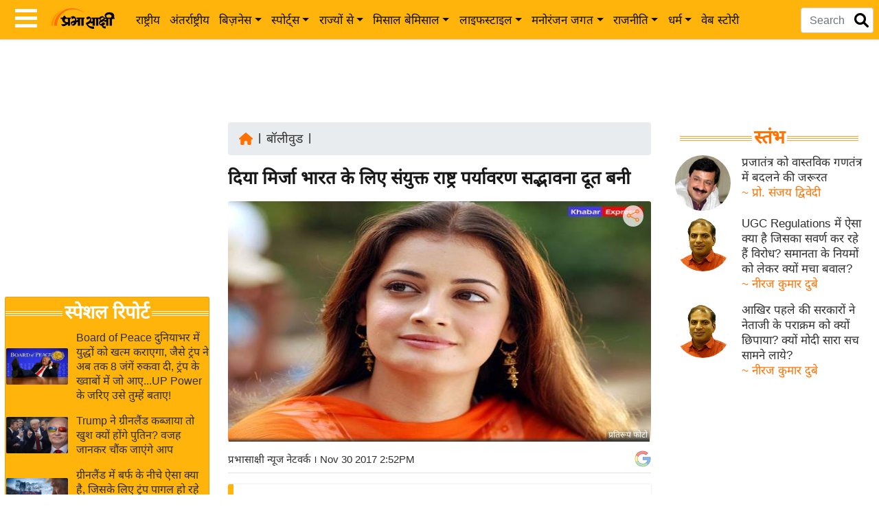

--- FILE ---
content_type: text/html; charset=utf-8
request_url: https://www.google.com/recaptcha/api2/aframe
body_size: 152
content:
<!DOCTYPE HTML><html><head><meta http-equiv="content-type" content="text/html; charset=UTF-8"></head><body><script nonce="gXRJpmDGqpVSMq1r7boM7A">/** Anti-fraud and anti-abuse applications only. See google.com/recaptcha */ try{var clients={'sodar':'https://pagead2.googlesyndication.com/pagead/sodar?'};window.addEventListener("message",function(a){try{if(a.source===window.parent){var b=JSON.parse(a.data);var c=clients[b['id']];if(c){var d=document.createElement('img');d.src=c+b['params']+'&rc='+(localStorage.getItem("rc::a")?sessionStorage.getItem("rc::b"):"");window.document.body.appendChild(d);sessionStorage.setItem("rc::e",parseInt(sessionStorage.getItem("rc::e")||0)+1);localStorage.setItem("rc::h",'1769414722138');}}}catch(b){}});window.parent.postMessage("_grecaptcha_ready", "*");}catch(b){}</script></body></html>

--- FILE ---
content_type: application/javascript; charset=utf-8
request_url: https://fundingchoicesmessages.google.com/f/AGSKWxVZ3CJckRMIpUr4aahUGePfkdLC4AJ3hIu2oDYyVFQSEpvXmjfpQ9c_JvI0Bw94UEh3Rd5EwuF5hcShuOiBVnsJFBHlEt6CKXUiFz5KiNpnjqGCmWR_gGTZDZoLT2BLjQ0w2pmyCHR0CBSIyl1Y7nIf5jT__6hBloIgNkAV7wJdCDd_yMC3nMDUWxX6/_/splash_ads_/popundercode./mont-min.js/ad-skyscraper./ads10.
body_size: -1289
content:
window['ac5f6507-be0f-4a1d-92ed-494a334d39eb'] = true;

--- FILE ---
content_type: application/javascript
request_url: https://www.prabhasakshi.com/Scripts/prabhasakshi.js
body_size: 3225
content:
var uri = "/api/WebApi/";
var WebsiteUrl = "https://www.prabhasakshi.com";
var ImgUrl = "https://images.prabhasakshi.com/";
var day_hindi = ['रविवार', 'सोमवार', 'मंगलवार', 'बुधवार', 'गुरुवार', 'शुक्रवार', 'शनिवार'];
var month_hindi = ['जनवरी', 'फरवरी', 'मार्च', 'अप्रैल', 'मई', 'जून', 'जुलाई', 'अगस्त', 'सितंबर', 'अक्टूबर', 'नवंबर', 'दिसंबर'];
var Utility = {
    GetResultAjax: function (ws_method, Param, on_success) {
        if (ws_method == '') {
            alert('Missing web method');
            return;
        }
        if (Param == '') {
            $.ajax({
                type: "POST",
                contentType: "application/json",
                url: uri + ws_method,
                beforeSend: function () { },
                complete: function () { },
                success: on_success,
                error: Utility.errorLog
            });
        }
        else {
            $.ajax({
                type: "POST",
                contentType: "application/json",
                url: uri + ws_method,
                data: typeof (Param) == 'object' ? JSON.stringify(Param) : Param,
                beforeSend: function () { },
                complete: function () { },
                success: on_success,
                error: Utility.errorLog
            });
        }
    },
    ErrorLog: function (error) {
        if (error.responseJSON == undefined)
            alert(error.responseText.match(/<title>(.*?)<\/title>/)[1]);
        else
            alert(error.statusText + "(" + error.status + ")" + "\n" + error.responseJSON.Message);
    },
    ValidateWithClass: function (cls, msg, isreq) {
        var ctrlType = $('.' + cls).attr('type');
        var ret = '';
        switch (ctrlType) {
            case "checkbox":
                ret = $("." + cls).prop('checked') ? "1" : "0";
                if (ret == "0" && isreq) {
                    alert(msg);
                    $("." + cls).focus();
                    ret = '';
                }

                break;
            case "radio":
                ret = $("input[class='" + cls + "']:checked").val();
                if (ret == undefined && isreq) {
                    alert(msg);
                    $("." + cls).focus();
                    ret = '';
                }
                break;
            default:
                ret = Utility.ReplaceSpecialChars($("." + cls).val());
                if (ret == '' && isreq) {
                    alert(msg);
                    $("." + cls).focus();
                }
                break;
        }
        return ret;
    },
    ValidateWithId: function (id, msg, isreq, isnum) {
        var ctrlType = $('#' + id).attr('type');
        var ret = '';
        switch (ctrlType) {
            case "checkbox":
                ret = $("#" + id).prop('checked') ? "1" : "0";
                if (ret == "0" && isreq) {
                    Utility.Show_Warning('Prabhasakshi', msg);
                    $("#" + id).focus();
                    ret = '';
                }

                break;
            default:
                ret = Utility.ReplaceSpecialChars($("#" + id).val());
                if (ret == '' && isreq) {
                    Utility.Show_Warning('Prabhasakshi', msg);
                    $("#" + id).focus();
                }
                else if (ret == '' && !isreq && !isnum) {
                    ret = ' ';
                }
                else if (ret == '' && !isreq && isnum) {
                    ret = '0';
                }
                break;
        }
        return ret;
    },
    ReplaceSingleQuotes: function (strVal) {
        return strVal.replace(/(['"])/g, "\\$1");
    },
    ReplaceSpecialChars: function (strVal) {
        return strVal.replace(/[&\/\\#,+()$~%'":*?<>{}]/g, '');
    },
    ReplaceAllSpace: function (strVal) {
        return strVal.replace(/ /g, "-");
    },
    ReplaceReverseAllSpace: function (strVal) {
        return strVal.replace(/-/g, " ");
    },
    Show_Success: function (title, text) {
        $.toast({
            text: text,
            heading: title,
            icon: 'success',
            showHideTransition: 'slide',
            allowToastClose: true,
            hideAfter: 3000,
            stack: 5,
            position: 'bottom-right',
            textAlign: 'left',
            loader: true,
            loaderBg: '#9ec600',
            beforeShow: function () { },
            afterShown: function () { },
            beforeHide: function () { },
            afterHidden: function () { }
        });
    },
    Show_Info: function (title, text) {
        $.toast({
            text: text,
            heading: title,
            icon: 'info',
            showHideTransition: 'slide',
            allowToastClose: true,
            hideAfter: 1500,
            stack: 5,
            position: 'bottom-right',
            textAlign: 'left',
            loader: true, 
            loaderBg: '#9ec600'
        });
    },
    Show_Warning: function (title, text) {
        $.toast({
            text: text,
            heading: title,
            icon: 'warning',
            showHideTransition: 'slide',
            allowToastClose: true,
            hideAfter: 3000,
            stack: 1,
            position: 'bottom-right',
            textAlign: 'left',
            loader: true,
            loaderBg: '#9ec600',
            beforeShow: function () { },
            afterHidden: function () { }
        });
    },
    Show_Error: function (title, text) {
        $.toast({
            text: text,
            heading: title,
            icon: 'error',
            showHideTransition: 'slide',
            allowToastClose: true,
            hideAfter: 3000,
            stack: 5,
            position: 'bottom-right',
            textAlign: 'left',
            loader: true,
            loaderBg: '#9EC600',
            beforeShow: function () { },
            afterShown: function () { },
            afterHidden: function () { }
        });
    },
    PrepareSelect2: function (ctrl) {
        ctrl.select2({
            placeholder: 'सभी राज्य',
            allowClear: true
        });
    },
    PrepareDateRangePicker: function () {
        $('.select-date-range').daterangepicker({
            "showDropdowns": true,
            locale: {
                format: 'DD/MM/YYYY'
            },
            ranges: {
                'Today': [moment(), moment()],
                'Yesterday': [moment().subtract(1, 'days'), moment().subtract(1, 'days')],
                'Last 7 Days': [moment().subtract(6, 'days'), moment()],
                'Last 30 Days': [moment().subtract(29, 'days'), moment()],
                'This Month': [moment().startOf('month'), moment().endOf('month')],
                'Last Month': [moment().subtract(1, 'month').startOf('month'), moment().subtract(1, 'month').endOf('month')]
            },
            "showCustomRangeLabel": false,
            "alwaysShowCalendars": true,
            "startDate": moment().subtract(90, 'days'),
            "endDate": moment()
        }, function (start, end, label) {
            //console.log('Date range selected: ' + start.format('YYYY-MM-DD') + ' to ' + end.format('YYYY-MM-DD') + ' (predefined range: ' + label + ')');
        });
    },
    PrepareDateRangePickerWithToday: function () {
        $('.select-date-range').daterangepicker({
            "showDropdowns": true,
            locale: {
                format: 'DD/MM/YYYY'
            },
            ranges: {
                'Today': [moment(), moment()],
                'Yesterday': [moment().subtract(1, 'days'), moment().subtract(1, 'days')],
                'Last 7 Days': [moment().subtract(6, 'days'), moment()]
            },
            "showCustomRangeLabel": false,
            "alwaysShowCalendars": true,
            "startDate": moment(),
            "endDate": moment()
        }, function (start, end, label) {
        });
    },
    GetFullCurrentDateTime: function () {
        var date = new Date();
        var day = date.getDay();
        var dd = date.getDate();
        var mm = date.getMonth();
        var yy = date.getFullYear();
        var hh = date.getHours();
        var min = date.getMinutes();
        if (parseInt(min) < 10)
            min = '0' + min;
        var fulldate = day_hindi[day] + ', ' + dd + ' ' + month_hindi[mm] + ' ' + yy + ' | समय ' + hh + ':' + min + ' Hrs(IST)';
        $('.time').html(fulldate);
    },
    GetFullForamtDate: function (date) {
        var day = date.getDay();
        var dd = date.getDate();
        var mm = date.getMonth();
        var yy = date.getFullYear();
        var min = date.getMinutes();
        if (parseInt(min) < 10)
            min = '0' + min;
        var fulldate = day_hindi[day] + ', ' + dd + ' ' + month_hindi[mm] + ' ' + yy;
        return fulldate;
    },
    GetFullMonth: function (date) {
        var mm = date.getMonth();
        var yy = date.getFullYear();
        var min = date.getMinutes();
        if (parseInt(min) < 10)
            min = '0' + min;      
        var fulldate = month_hindi[mm] + ' ' + yy;
        return fulldate;
    },
    ValidateEmail: function (sEmail) {
        var filter = /^([\w-\.]+)@((\[[0-9]{1,3}\.[0-9]{1,3}\.[0-9]{1,3}\.)|(([\w-]+\.)+))([a-zA-Z]{2,4}|[0-9]{1,3})(\]?)$/;
        if (filter.test(sEmail)) {
            return true;
        }
        else {
            return false;
        }
    },
    GetSortOrder: function (prop) {
        return function (a, b) {
            if (parseInt(a[prop]) < parseInt(b[prop])) {
                return 1;
            } else if (parseInt(a[prop]) > parseInt(b[prop])) {
                return -1;
            }
            return 0;
        }
    }
}

var Poll = {
    name: Poll,
    Ready: function () {},
    GetData: function (id, optionid) {
        var ws_method = 'GetPollResult';
        var obj = { Userid: id, Category: optionid };
        if (optionid > 0)
            Utility.GetResultAjax(ws_method, obj, Poll.PrepareResultData);
        else
            Utility.GetResultAjax(ws_method, obj, Poll.PrepareData);
    },
    PrepareData: function (response) {
        try {
            if (response.split('$$$**$$$')[0] == 'OK') {
                var obj = jQuery.parseJSON(response.trim().split('$$$**$$$')[1]);
                var row = "";
                $.each(obj, function (key, value) {
                    if (key == 0)
                        $('.pollquestion').html(value.question);

                    row = row + '<a class="btn border1 notAactive" data-toggle="pollvalue" data-pollid="' + value.poll_id + '" data-title="' + value.option_id + '">' + value.optionvalue + '</a>';
                });
                $('.polloptions').html(row);
            }
            else {
                Utility.Show_Error('Error', response);
            }
        }
        catch (err) {
            Utility.Show_Error('Error', err.message);
        }
    },
    PrepareResultData: function (response) {
        try {
            if (response.split('$$$**$$$')[0] == 'OK') {
                var obj = jQuery.parseJSON(response.trim().split('$$$**$$$')[1]);
                var row = "";
                $.each(obj, function (key, value) {
                    if (key == 0) {
                        if (value.allready > 0)
                            Utility.Show_Warning('प्रभासाक्षी पोल', 'आप पहले ही वोट कर चुके है। धन्यवाद!');
                        else
                            Utility.Show_Success('प्रभासाक्षी पोल', 'वोट करने के लिये आपका धन्यवाद!');
                    }

                    if (value.result_vote == '')
                        value.result_vote = 0;

                    if (value.total_vote == '')
                        value.total_vote = 0;

                    var percentage = parseInt((value.result_vote * 100) / value.total_vote);
                    var colorcls = '';
                    if (key == 0)
                        colorcls = 'green'
                    else if (key == 1)
                        colorcls = 'orange'
                    else if (key == 2)
                        colorcls = ''

                    row += '<div class="col-4 text-center"><h5>' + value.optionvalue + '</h5><div class="c100 p' + percentage + ' small ' + colorcls + '"><span>' + percentage + '%</span><div class="slice"><div class="bar"></div><div class="fill"></div></div></div></div>';
                });
                $('.pollresult').html(row);
                $('.polloptions').hide();
            }
            else {
                Utility.Show_Error('Error', response);
            }
        }
        catch (err) {
            Utility.Show_Error('Error', err.message);
        }
    }
}

var UpdateGData = {
    Ready: function () { },
    SaveGData: function (resId, resName, resImage, resEmail) {
        var ws_method = 'SaveUserInfo';
        var obj = { Name: resName, Email: resEmail, Mobile: resId, Message: resImage };
        Utility.GetResultAjax(ws_method, obj, UpdateGData.ConfirmGUpdate);
    },
    ConfirmGUpdate: function (response) {
        try {
            console.log(response);
        }
        catch (err) {
            Utility.Show_Error('Error', err.message);
        }
    },
}